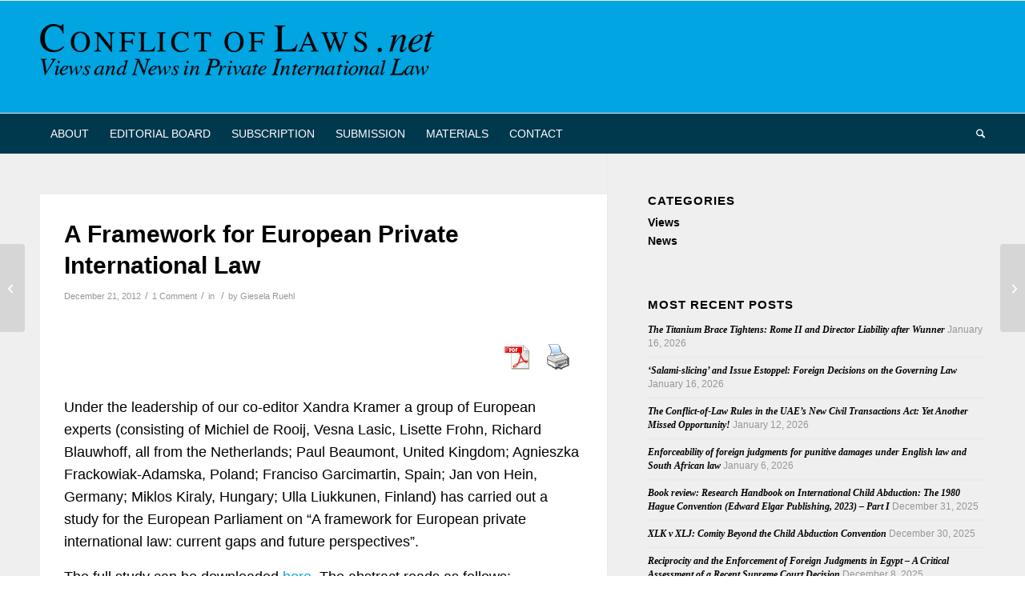

--- FILE ---
content_type: text/html; charset=UTF-8
request_url: https://conflictoflaws.net/2012/gaps-and-perspectives-in-european-private-international-law/
body_size: 68726
content:
<!DOCTYPE html>
<html lang="en-US" class="html_stretched responsive av-preloader-disabled  html_header_top html_logo_left html_bottom_nav_header html_menu_left html_custom html_header_sticky html_header_shrinking html_mobile_menu_tablet html_header_searchicon html_content_align_center html_header_unstick_top_disabled html_header_stretch_disabled html_av-overlay-side html_av-overlay-side-classic html_av-submenu-noclone html_entry_id_12871 av-cookies-no-cookie-consent av-no-preview av-default-lightbox html_text_menu_active av-mobile-menu-switch-default">
<head>
<meta charset="UTF-8" />
<meta name="robots" content="index, follow" />


<!-- mobile setting -->
<meta name="viewport" content="width=device-width, initial-scale=1">

<!-- Scripts/CSS and wp_head hook -->
<title>A Framework for European Private International Law &#8211; Conflict of Laws</title>
<meta name='robots' content='max-image-preview:large' />
<link rel="alternate" type="application/rss+xml" title="Conflict of Laws &raquo; Feed" href="https://conflictoflaws.net/feed/" />
<link rel="alternate" type="application/rss+xml" title="Conflict of Laws &raquo; Comments Feed" href="https://conflictoflaws.net/comments/feed/" />
<link rel="alternate" type="application/rss+xml" title="Conflict of Laws &raquo; A Framework for European Private International Law Comments Feed" href="https://conflictoflaws.net/2012/gaps-and-perspectives-in-european-private-international-law/feed/" />
<link rel="alternate" title="oEmbed (JSON)" type="application/json+oembed" href="https://conflictoflaws.net/wp-json/oembed/1.0/embed?url=https%3A%2F%2Fconflictoflaws.net%2F2012%2Fgaps-and-perspectives-in-european-private-international-law%2F" />
<link rel="alternate" title="oEmbed (XML)" type="text/xml+oembed" href="https://conflictoflaws.net/wp-json/oembed/1.0/embed?url=https%3A%2F%2Fconflictoflaws.net%2F2012%2Fgaps-and-perspectives-in-european-private-international-law%2F&#038;format=xml" />

<!-- NG Social Cards -->
<meta property="og:type" content="article" />
<meta property="og:title" content="A Framework for European Private International Law" />
<meta property="og:description" content="Under the leadership of our co-editor Xandra Kramer a group of European experts (consisting of Michiel de Rooij, Vesna Lasic, Lisette Frohn, Richard Blauwhoff, all from the Netherlands; Paul Beaumont, United Kingdom; Agnieszka Frackowiak-Adamska, Poland; Franciso Garcimartin, Spain; Jan von Hein, Germany; Miklos Kiraly, Hungary; Ulla Liukkunen, Finland) has carried out a study for the European [&hellip;]" />
<meta property="og:image" content="https://conflictoflaws.net/News/2025/12/Logo.jpg" />
<meta name="twitter:card" content="summary_large_image" />
<meta name="twitter:title" content="A Framework for European Private International Law" />
<meta name="twitter:description" content="Under the leadership of our co-editor Xandra Kramer a group of European experts (consisting of Michiel de Rooij, Vesna Lasic, Lisette Frohn, Richard Blauwhoff, all from the Netherlands; Paul Beaumont, United Kingdom; Agnieszka Frackowiak-Adamska, Poland; Franciso Garcimartin, Spain; Jan von Hein, Germany; Miklos Kiraly, Hungary; Ulla Liukkunen, Finland) has carried out a study for the European [&hellip;]" />
<meta name="twitter:image" content="https://conflictoflaws.net/News/2025/12/Logo.jpg" />
<!-- /NG Social Cards -->
<!-- conflictoflaws.net is managing ads with Advanced Ads 2.0.16 – https://wpadvancedads.com/ --><script id="confl-ready">
			window.advanced_ads_ready=function(e,a){a=a||"complete";var d=function(e){return"interactive"===a?"loading"!==e:"complete"===e};d(document.readyState)?e():document.addEventListener("readystatechange",(function(a){d(a.target.readyState)&&e()}),{once:"interactive"===a})},window.advanced_ads_ready_queue=window.advanced_ads_ready_queue||[];		</script>
		<style id='wp-img-auto-sizes-contain-inline-css' type='text/css'>
img:is([sizes=auto i],[sizes^="auto," i]){contain-intrinsic-size:3000px 1500px}
/*# sourceURL=wp-img-auto-sizes-contain-inline-css */
</style>
<link rel='stylesheet' id='avia-grid-css' href='https://conflictoflaws.net/wp-content/themes/enfold/css/grid.min.css?ver=7.1.3' type='text/css' media='all' />
<link rel='stylesheet' id='avia-base-css' href='https://conflictoflaws.net/wp-content/themes/enfold/css/base.min.css?ver=7.1.3' type='text/css' media='all' />
<link rel='stylesheet' id='avia-layout-css' href='https://conflictoflaws.net/wp-content/themes/enfold/css/layout.min.css?ver=7.1.3' type='text/css' media='all' />
<link rel='stylesheet' id='avia-module-blog-css' href='https://conflictoflaws.net/wp-content/themes/enfold/config-templatebuilder/avia-shortcodes/blog/blog.min.css?ver=7.1.3' type='text/css' media='all' />
<link rel='stylesheet' id='avia-module-postslider-css' href='https://conflictoflaws.net/wp-content/themes/enfold/config-templatebuilder/avia-shortcodes/postslider/postslider.min.css?ver=7.1.3' type='text/css' media='all' />
<link rel='stylesheet' id='avia-module-button-css' href='https://conflictoflaws.net/wp-content/themes/enfold/config-templatebuilder/avia-shortcodes/buttons/buttons.min.css?ver=7.1.3' type='text/css' media='all' />
<link rel='stylesheet' id='avia-module-comments-css' href='https://conflictoflaws.net/wp-content/themes/enfold/config-templatebuilder/avia-shortcodes/comments/comments.min.css?ver=7.1.3' type='text/css' media='all' />
<link rel='stylesheet' id='avia-module-slideshow-css' href='https://conflictoflaws.net/wp-content/themes/enfold/config-templatebuilder/avia-shortcodes/slideshow/slideshow.min.css?ver=7.1.3' type='text/css' media='all' />
<link rel='stylesheet' id='avia-module-gallery-css' href='https://conflictoflaws.net/wp-content/themes/enfold/config-templatebuilder/avia-shortcodes/gallery/gallery.min.css?ver=7.1.3' type='text/css' media='all' />
<link rel='stylesheet' id='avia-module-gridrow-css' href='https://conflictoflaws.net/wp-content/themes/enfold/config-templatebuilder/avia-shortcodes/grid_row/grid_row.min.css?ver=7.1.3' type='text/css' media='all' />
<link rel='stylesheet' id='avia-module-icon-css' href='https://conflictoflaws.net/wp-content/themes/enfold/config-templatebuilder/avia-shortcodes/icon/icon.min.css?ver=7.1.3' type='text/css' media='all' />
<link rel='stylesheet' id='avia-module-iconlist-css' href='https://conflictoflaws.net/wp-content/themes/enfold/config-templatebuilder/avia-shortcodes/iconlist/iconlist.min.css?ver=7.1.3' type='text/css' media='all' />
<link rel='stylesheet' id='avia-module-social-css' href='https://conflictoflaws.net/wp-content/themes/enfold/config-templatebuilder/avia-shortcodes/social_share/social_share.min.css?ver=7.1.3' type='text/css' media='all' />
<link rel='stylesheet' id='avia-module-tabs-css' href='https://conflictoflaws.net/wp-content/themes/enfold/config-templatebuilder/avia-shortcodes/tabs/tabs.min.css?ver=7.1.3' type='text/css' media='all' />
<link rel='stylesheet' id='avia-module-video-css' href='https://conflictoflaws.net/wp-content/themes/enfold/config-templatebuilder/avia-shortcodes/video/video.min.css?ver=7.1.3' type='text/css' media='all' />
<style id='wp-emoji-styles-inline-css' type='text/css'>

	img.wp-smiley, img.emoji {
		display: inline !important;
		border: none !important;
		box-shadow: none !important;
		height: 1em !important;
		width: 1em !important;
		margin: 0 0.07em !important;
		vertical-align: -0.1em !important;
		background: none !important;
		padding: 0 !important;
	}
/*# sourceURL=wp-emoji-styles-inline-css */
</style>
<style id='wp-block-library-inline-css' type='text/css'>
:root{--wp-block-synced-color:#7a00df;--wp-block-synced-color--rgb:122,0,223;--wp-bound-block-color:var(--wp-block-synced-color);--wp-editor-canvas-background:#ddd;--wp-admin-theme-color:#007cba;--wp-admin-theme-color--rgb:0,124,186;--wp-admin-theme-color-darker-10:#006ba1;--wp-admin-theme-color-darker-10--rgb:0,107,160.5;--wp-admin-theme-color-darker-20:#005a87;--wp-admin-theme-color-darker-20--rgb:0,90,135;--wp-admin-border-width-focus:2px}@media (min-resolution:192dpi){:root{--wp-admin-border-width-focus:1.5px}}.wp-element-button{cursor:pointer}:root .has-very-light-gray-background-color{background-color:#eee}:root .has-very-dark-gray-background-color{background-color:#313131}:root .has-very-light-gray-color{color:#eee}:root .has-very-dark-gray-color{color:#313131}:root .has-vivid-green-cyan-to-vivid-cyan-blue-gradient-background{background:linear-gradient(135deg,#00d084,#0693e3)}:root .has-purple-crush-gradient-background{background:linear-gradient(135deg,#34e2e4,#4721fb 50%,#ab1dfe)}:root .has-hazy-dawn-gradient-background{background:linear-gradient(135deg,#faaca8,#dad0ec)}:root .has-subdued-olive-gradient-background{background:linear-gradient(135deg,#fafae1,#67a671)}:root .has-atomic-cream-gradient-background{background:linear-gradient(135deg,#fdd79a,#004a59)}:root .has-nightshade-gradient-background{background:linear-gradient(135deg,#330968,#31cdcf)}:root .has-midnight-gradient-background{background:linear-gradient(135deg,#020381,#2874fc)}:root{--wp--preset--font-size--normal:16px;--wp--preset--font-size--huge:42px}.has-regular-font-size{font-size:1em}.has-larger-font-size{font-size:2.625em}.has-normal-font-size{font-size:var(--wp--preset--font-size--normal)}.has-huge-font-size{font-size:var(--wp--preset--font-size--huge)}.has-text-align-center{text-align:center}.has-text-align-left{text-align:left}.has-text-align-right{text-align:right}.has-fit-text{white-space:nowrap!important}#end-resizable-editor-section{display:none}.aligncenter{clear:both}.items-justified-left{justify-content:flex-start}.items-justified-center{justify-content:center}.items-justified-right{justify-content:flex-end}.items-justified-space-between{justify-content:space-between}.screen-reader-text{border:0;clip-path:inset(50%);height:1px;margin:-1px;overflow:hidden;padding:0;position:absolute;width:1px;word-wrap:normal!important}.screen-reader-text:focus{background-color:#ddd;clip-path:none;color:#444;display:block;font-size:1em;height:auto;left:5px;line-height:normal;padding:15px 23px 14px;text-decoration:none;top:5px;width:auto;z-index:100000}html :where(.has-border-color){border-style:solid}html :where([style*=border-top-color]){border-top-style:solid}html :where([style*=border-right-color]){border-right-style:solid}html :where([style*=border-bottom-color]){border-bottom-style:solid}html :where([style*=border-left-color]){border-left-style:solid}html :where([style*=border-width]){border-style:solid}html :where([style*=border-top-width]){border-top-style:solid}html :where([style*=border-right-width]){border-right-style:solid}html :where([style*=border-bottom-width]){border-bottom-style:solid}html :where([style*=border-left-width]){border-left-style:solid}html :where(img[class*=wp-image-]){height:auto;max-width:100%}:where(figure){margin:0 0 1em}html :where(.is-position-sticky){--wp-admin--admin-bar--position-offset:var(--wp-admin--admin-bar--height,0px)}@media screen and (max-width:600px){html :where(.is-position-sticky){--wp-admin--admin-bar--position-offset:0px}}

/*# sourceURL=wp-block-library-inline-css */
</style><style id='global-styles-inline-css' type='text/css'>
:root{--wp--preset--aspect-ratio--square: 1;--wp--preset--aspect-ratio--4-3: 4/3;--wp--preset--aspect-ratio--3-4: 3/4;--wp--preset--aspect-ratio--3-2: 3/2;--wp--preset--aspect-ratio--2-3: 2/3;--wp--preset--aspect-ratio--16-9: 16/9;--wp--preset--aspect-ratio--9-16: 9/16;--wp--preset--color--black: #000000;--wp--preset--color--cyan-bluish-gray: #abb8c3;--wp--preset--color--white: #ffffff;--wp--preset--color--pale-pink: #f78da7;--wp--preset--color--vivid-red: #cf2e2e;--wp--preset--color--luminous-vivid-orange: #ff6900;--wp--preset--color--luminous-vivid-amber: #fcb900;--wp--preset--color--light-green-cyan: #7bdcb5;--wp--preset--color--vivid-green-cyan: #00d084;--wp--preset--color--pale-cyan-blue: #8ed1fc;--wp--preset--color--vivid-cyan-blue: #0693e3;--wp--preset--color--vivid-purple: #9b51e0;--wp--preset--color--metallic-red: #b02b2c;--wp--preset--color--maximum-yellow-red: #edae44;--wp--preset--color--yellow-sun: #eeee22;--wp--preset--color--palm-leaf: #83a846;--wp--preset--color--aero: #7bb0e7;--wp--preset--color--old-lavender: #745f7e;--wp--preset--color--steel-teal: #5f8789;--wp--preset--color--raspberry-pink: #d65799;--wp--preset--color--medium-turquoise: #4ecac2;--wp--preset--gradient--vivid-cyan-blue-to-vivid-purple: linear-gradient(135deg,rgb(6,147,227) 0%,rgb(155,81,224) 100%);--wp--preset--gradient--light-green-cyan-to-vivid-green-cyan: linear-gradient(135deg,rgb(122,220,180) 0%,rgb(0,208,130) 100%);--wp--preset--gradient--luminous-vivid-amber-to-luminous-vivid-orange: linear-gradient(135deg,rgb(252,185,0) 0%,rgb(255,105,0) 100%);--wp--preset--gradient--luminous-vivid-orange-to-vivid-red: linear-gradient(135deg,rgb(255,105,0) 0%,rgb(207,46,46) 100%);--wp--preset--gradient--very-light-gray-to-cyan-bluish-gray: linear-gradient(135deg,rgb(238,238,238) 0%,rgb(169,184,195) 100%);--wp--preset--gradient--cool-to-warm-spectrum: linear-gradient(135deg,rgb(74,234,220) 0%,rgb(151,120,209) 20%,rgb(207,42,186) 40%,rgb(238,44,130) 60%,rgb(251,105,98) 80%,rgb(254,248,76) 100%);--wp--preset--gradient--blush-light-purple: linear-gradient(135deg,rgb(255,206,236) 0%,rgb(152,150,240) 100%);--wp--preset--gradient--blush-bordeaux: linear-gradient(135deg,rgb(254,205,165) 0%,rgb(254,45,45) 50%,rgb(107,0,62) 100%);--wp--preset--gradient--luminous-dusk: linear-gradient(135deg,rgb(255,203,112) 0%,rgb(199,81,192) 50%,rgb(65,88,208) 100%);--wp--preset--gradient--pale-ocean: linear-gradient(135deg,rgb(255,245,203) 0%,rgb(182,227,212) 50%,rgb(51,167,181) 100%);--wp--preset--gradient--electric-grass: linear-gradient(135deg,rgb(202,248,128) 0%,rgb(113,206,126) 100%);--wp--preset--gradient--midnight: linear-gradient(135deg,rgb(2,3,129) 0%,rgb(40,116,252) 100%);--wp--preset--font-size--small: 1rem;--wp--preset--font-size--medium: 1.125rem;--wp--preset--font-size--large: 1.75rem;--wp--preset--font-size--x-large: clamp(1.75rem, 3vw, 2.25rem);--wp--preset--spacing--20: 0.44rem;--wp--preset--spacing--30: 0.67rem;--wp--preset--spacing--40: 1rem;--wp--preset--spacing--50: 1.5rem;--wp--preset--spacing--60: 2.25rem;--wp--preset--spacing--70: 3.38rem;--wp--preset--spacing--80: 5.06rem;--wp--preset--shadow--natural: 6px 6px 9px rgba(0, 0, 0, 0.2);--wp--preset--shadow--deep: 12px 12px 50px rgba(0, 0, 0, 0.4);--wp--preset--shadow--sharp: 6px 6px 0px rgba(0, 0, 0, 0.2);--wp--preset--shadow--outlined: 6px 6px 0px -3px rgb(255, 255, 255), 6px 6px rgb(0, 0, 0);--wp--preset--shadow--crisp: 6px 6px 0px rgb(0, 0, 0);}:root { --wp--style--global--content-size: 800px;--wp--style--global--wide-size: 1130px; }:where(body) { margin: 0; }.wp-site-blocks > .alignleft { float: left; margin-right: 2em; }.wp-site-blocks > .alignright { float: right; margin-left: 2em; }.wp-site-blocks > .aligncenter { justify-content: center; margin-left: auto; margin-right: auto; }:where(.is-layout-flex){gap: 0.5em;}:where(.is-layout-grid){gap: 0.5em;}.is-layout-flow > .alignleft{float: left;margin-inline-start: 0;margin-inline-end: 2em;}.is-layout-flow > .alignright{float: right;margin-inline-start: 2em;margin-inline-end: 0;}.is-layout-flow > .aligncenter{margin-left: auto !important;margin-right: auto !important;}.is-layout-constrained > .alignleft{float: left;margin-inline-start: 0;margin-inline-end: 2em;}.is-layout-constrained > .alignright{float: right;margin-inline-start: 2em;margin-inline-end: 0;}.is-layout-constrained > .aligncenter{margin-left: auto !important;margin-right: auto !important;}.is-layout-constrained > :where(:not(.alignleft):not(.alignright):not(.alignfull)){max-width: var(--wp--style--global--content-size);margin-left: auto !important;margin-right: auto !important;}.is-layout-constrained > .alignwide{max-width: var(--wp--style--global--wide-size);}body .is-layout-flex{display: flex;}.is-layout-flex{flex-wrap: wrap;align-items: center;}.is-layout-flex > :is(*, div){margin: 0;}body .is-layout-grid{display: grid;}.is-layout-grid > :is(*, div){margin: 0;}body{padding-top: 0px;padding-right: 0px;padding-bottom: 0px;padding-left: 0px;}a:where(:not(.wp-element-button)){text-decoration: underline;}:root :where(.wp-element-button, .wp-block-button__link){background-color: #32373c;border-width: 0;color: #fff;font-family: inherit;font-size: inherit;font-style: inherit;font-weight: inherit;letter-spacing: inherit;line-height: inherit;padding-top: calc(0.667em + 2px);padding-right: calc(1.333em + 2px);padding-bottom: calc(0.667em + 2px);padding-left: calc(1.333em + 2px);text-decoration: none;text-transform: inherit;}.has-black-color{color: var(--wp--preset--color--black) !important;}.has-cyan-bluish-gray-color{color: var(--wp--preset--color--cyan-bluish-gray) !important;}.has-white-color{color: var(--wp--preset--color--white) !important;}.has-pale-pink-color{color: var(--wp--preset--color--pale-pink) !important;}.has-vivid-red-color{color: var(--wp--preset--color--vivid-red) !important;}.has-luminous-vivid-orange-color{color: var(--wp--preset--color--luminous-vivid-orange) !important;}.has-luminous-vivid-amber-color{color: var(--wp--preset--color--luminous-vivid-amber) !important;}.has-light-green-cyan-color{color: var(--wp--preset--color--light-green-cyan) !important;}.has-vivid-green-cyan-color{color: var(--wp--preset--color--vivid-green-cyan) !important;}.has-pale-cyan-blue-color{color: var(--wp--preset--color--pale-cyan-blue) !important;}.has-vivid-cyan-blue-color{color: var(--wp--preset--color--vivid-cyan-blue) !important;}.has-vivid-purple-color{color: var(--wp--preset--color--vivid-purple) !important;}.has-metallic-red-color{color: var(--wp--preset--color--metallic-red) !important;}.has-maximum-yellow-red-color{color: var(--wp--preset--color--maximum-yellow-red) !important;}.has-yellow-sun-color{color: var(--wp--preset--color--yellow-sun) !important;}.has-palm-leaf-color{color: var(--wp--preset--color--palm-leaf) !important;}.has-aero-color{color: var(--wp--preset--color--aero) !important;}.has-old-lavender-color{color: var(--wp--preset--color--old-lavender) !important;}.has-steel-teal-color{color: var(--wp--preset--color--steel-teal) !important;}.has-raspberry-pink-color{color: var(--wp--preset--color--raspberry-pink) !important;}.has-medium-turquoise-color{color: var(--wp--preset--color--medium-turquoise) !important;}.has-black-background-color{background-color: var(--wp--preset--color--black) !important;}.has-cyan-bluish-gray-background-color{background-color: var(--wp--preset--color--cyan-bluish-gray) !important;}.has-white-background-color{background-color: var(--wp--preset--color--white) !important;}.has-pale-pink-background-color{background-color: var(--wp--preset--color--pale-pink) !important;}.has-vivid-red-background-color{background-color: var(--wp--preset--color--vivid-red) !important;}.has-luminous-vivid-orange-background-color{background-color: var(--wp--preset--color--luminous-vivid-orange) !important;}.has-luminous-vivid-amber-background-color{background-color: var(--wp--preset--color--luminous-vivid-amber) !important;}.has-light-green-cyan-background-color{background-color: var(--wp--preset--color--light-green-cyan) !important;}.has-vivid-green-cyan-background-color{background-color: var(--wp--preset--color--vivid-green-cyan) !important;}.has-pale-cyan-blue-background-color{background-color: var(--wp--preset--color--pale-cyan-blue) !important;}.has-vivid-cyan-blue-background-color{background-color: var(--wp--preset--color--vivid-cyan-blue) !important;}.has-vivid-purple-background-color{background-color: var(--wp--preset--color--vivid-purple) !important;}.has-metallic-red-background-color{background-color: var(--wp--preset--color--metallic-red) !important;}.has-maximum-yellow-red-background-color{background-color: var(--wp--preset--color--maximum-yellow-red) !important;}.has-yellow-sun-background-color{background-color: var(--wp--preset--color--yellow-sun) !important;}.has-palm-leaf-background-color{background-color: var(--wp--preset--color--palm-leaf) !important;}.has-aero-background-color{background-color: var(--wp--preset--color--aero) !important;}.has-old-lavender-background-color{background-color: var(--wp--preset--color--old-lavender) !important;}.has-steel-teal-background-color{background-color: var(--wp--preset--color--steel-teal) !important;}.has-raspberry-pink-background-color{background-color: var(--wp--preset--color--raspberry-pink) !important;}.has-medium-turquoise-background-color{background-color: var(--wp--preset--color--medium-turquoise) !important;}.has-black-border-color{border-color: var(--wp--preset--color--black) !important;}.has-cyan-bluish-gray-border-color{border-color: var(--wp--preset--color--cyan-bluish-gray) !important;}.has-white-border-color{border-color: var(--wp--preset--color--white) !important;}.has-pale-pink-border-color{border-color: var(--wp--preset--color--pale-pink) !important;}.has-vivid-red-border-color{border-color: var(--wp--preset--color--vivid-red) !important;}.has-luminous-vivid-orange-border-color{border-color: var(--wp--preset--color--luminous-vivid-orange) !important;}.has-luminous-vivid-amber-border-color{border-color: var(--wp--preset--color--luminous-vivid-amber) !important;}.has-light-green-cyan-border-color{border-color: var(--wp--preset--color--light-green-cyan) !important;}.has-vivid-green-cyan-border-color{border-color: var(--wp--preset--color--vivid-green-cyan) !important;}.has-pale-cyan-blue-border-color{border-color: var(--wp--preset--color--pale-cyan-blue) !important;}.has-vivid-cyan-blue-border-color{border-color: var(--wp--preset--color--vivid-cyan-blue) !important;}.has-vivid-purple-border-color{border-color: var(--wp--preset--color--vivid-purple) !important;}.has-metallic-red-border-color{border-color: var(--wp--preset--color--metallic-red) !important;}.has-maximum-yellow-red-border-color{border-color: var(--wp--preset--color--maximum-yellow-red) !important;}.has-yellow-sun-border-color{border-color: var(--wp--preset--color--yellow-sun) !important;}.has-palm-leaf-border-color{border-color: var(--wp--preset--color--palm-leaf) !important;}.has-aero-border-color{border-color: var(--wp--preset--color--aero) !important;}.has-old-lavender-border-color{border-color: var(--wp--preset--color--old-lavender) !important;}.has-steel-teal-border-color{border-color: var(--wp--preset--color--steel-teal) !important;}.has-raspberry-pink-border-color{border-color: var(--wp--preset--color--raspberry-pink) !important;}.has-medium-turquoise-border-color{border-color: var(--wp--preset--color--medium-turquoise) !important;}.has-vivid-cyan-blue-to-vivid-purple-gradient-background{background: var(--wp--preset--gradient--vivid-cyan-blue-to-vivid-purple) !important;}.has-light-green-cyan-to-vivid-green-cyan-gradient-background{background: var(--wp--preset--gradient--light-green-cyan-to-vivid-green-cyan) !important;}.has-luminous-vivid-amber-to-luminous-vivid-orange-gradient-background{background: var(--wp--preset--gradient--luminous-vivid-amber-to-luminous-vivid-orange) !important;}.has-luminous-vivid-orange-to-vivid-red-gradient-background{background: var(--wp--preset--gradient--luminous-vivid-orange-to-vivid-red) !important;}.has-very-light-gray-to-cyan-bluish-gray-gradient-background{background: var(--wp--preset--gradient--very-light-gray-to-cyan-bluish-gray) !important;}.has-cool-to-warm-spectrum-gradient-background{background: var(--wp--preset--gradient--cool-to-warm-spectrum) !important;}.has-blush-light-purple-gradient-background{background: var(--wp--preset--gradient--blush-light-purple) !important;}.has-blush-bordeaux-gradient-background{background: var(--wp--preset--gradient--blush-bordeaux) !important;}.has-luminous-dusk-gradient-background{background: var(--wp--preset--gradient--luminous-dusk) !important;}.has-pale-ocean-gradient-background{background: var(--wp--preset--gradient--pale-ocean) !important;}.has-electric-grass-gradient-background{background: var(--wp--preset--gradient--electric-grass) !important;}.has-midnight-gradient-background{background: var(--wp--preset--gradient--midnight) !important;}.has-small-font-size{font-size: var(--wp--preset--font-size--small) !important;}.has-medium-font-size{font-size: var(--wp--preset--font-size--medium) !important;}.has-large-font-size{font-size: var(--wp--preset--font-size--large) !important;}.has-x-large-font-size{font-size: var(--wp--preset--font-size--x-large) !important;}
/*# sourceURL=global-styles-inline-css */
</style>

<link rel='stylesheet' id='pdfprnt_frontend-css' href='https://conflictoflaws.net/wp-content/plugins/pdf-print/css/frontend.css?ver=2.4.5' type='text/css' media='all' />
<link rel='stylesheet' id='enfold-child-style-css' href='https://conflictoflaws.net/wp-content/themes/enfold-child/style.css?ver=1.0' type='text/css' media='all' />
<link rel='stylesheet' id='avia-scs-css' href='https://conflictoflaws.net/wp-content/themes/enfold/css/shortcodes.min.css?ver=7.1.3' type='text/css' media='all' />
<link rel='stylesheet' id='avia-fold-unfold-css' href='https://conflictoflaws.net/wp-content/themes/enfold/css/avia-snippet-fold-unfold.min.css?ver=7.1.3' type='text/css' media='all' />
<link rel='stylesheet' id='avia-popup-css-css' href='https://conflictoflaws.net/wp-content/themes/enfold/js/aviapopup/magnific-popup.min.css?ver=7.1.3' type='text/css' media='screen' />
<link rel='stylesheet' id='avia-lightbox-css' href='https://conflictoflaws.net/wp-content/themes/enfold/css/avia-snippet-lightbox.min.css?ver=7.1.3' type='text/css' media='screen' />
<link rel='stylesheet' id='avia-widget-css-css' href='https://conflictoflaws.net/wp-content/themes/enfold/css/avia-snippet-widget.min.css?ver=7.1.3' type='text/css' media='screen' />
<link rel='stylesheet' id='avia-dynamic-css' href='https://conflictoflaws.net/News/dynamic_avia/enfold_child.css?ver=696cc35fc94c9' type='text/css' media='all' />
<link rel='stylesheet' id='avia-custom-css' href='https://conflictoflaws.net/wp-content/themes/enfold/css/custom.css?ver=7.1.3' type='text/css' media='all' />
<link rel='stylesheet' id='avia-style-css' href='https://conflictoflaws.net/wp-content/themes/enfold-child/style.css?ver=1.0' type='text/css' media='all' />
<script type="text/javascript" src="https://conflictoflaws.net/wp-includes/js/jquery/jquery.min.js?ver=3.7.1" id="jquery-core-js"></script>
<script type="text/javascript" src="https://conflictoflaws.net/wp-includes/js/jquery/jquery-migrate.min.js?ver=3.4.1" id="jquery-migrate-js"></script>
<script type="text/javascript" src="https://conflictoflaws.net/News/dynamic_avia/avia-head-scripts-df7886ac2fb9574a410d05285be45af0---696cc365b1b4e.js" id="avia-head-scripts-js"></script>
<link rel="https://api.w.org/" href="https://conflictoflaws.net/wp-json/" /><link rel="alternate" title="JSON" type="application/json" href="https://conflictoflaws.net/wp-json/wp/v2/posts/12871" /><link rel="EditURI" type="application/rsd+xml" title="RSD" href="https://conflictoflaws.net/xmlrpc.php?rsd" />
<meta name="generator" content="WordPress 6.9" />
<link rel="canonical" href="https://conflictoflaws.net/2012/gaps-and-perspectives-in-european-private-international-law/" />
<link rel='shortlink' href='https://conflictoflaws.net/?p=12871' />
<link href="https://fonts.googleapis.com/css2?family=Noto+Sans+SC&display=swap" rel="stylesheet">

<!-- Matomo -->
<script type="text/javascript">
  var _paq = window._paq || [];
  /* tracker methods like "setCustomDimension" should be called before "trackPageView" */
  _paq.push(["setDoNotTrack", true]);
  _paq.push(["disableCookies"]);
  _paq.push(['trackPageView']);
  _paq.push(['enableLinkTracking']);
  (function() {
    var u="//conflictoflaws.net/matomo/";
    _paq.push(['setTrackerUrl', u+'matomo.php']);
    _paq.push(['setSiteId', '1']);
    var d=document, g=d.createElement('script'), s=d.getElementsByTagName('script')[0];
    g.type='text/javascript'; g.async=true; g.defer=true; g.src=u+'matomo.js'; s.parentNode.insertBefore(g,s);
  })();
</script>
<!-- End Matomo Code -->


<!--[if lt IE 9]><script src="https://conflictoflaws.net/wp-content/themes/enfold/js/html5shiv.js"></script><![endif]--><link rel="profile" href="https://gmpg.org/xfn/11" />
<link rel="alternate" type="application/rss+xml" title="Conflict of Laws RSS2 Feed" href="https://conflictoflaws.net/feed/" />
<link rel="pingback" href="https://conflictoflaws.net/xmlrpc.php" />

<style type='text/css' media='screen'>
 #top #header_main > .container, #top #header_main > .container .main_menu  .av-main-nav > li > a, #top #header_main #menu-item-shop .cart_dropdown_link{ height:140px; line-height: 140px; }
 .html_top_nav_header .av-logo-container{ height:140px;  }
 .html_header_top.html_header_sticky #top #wrap_all #main{ padding-top:192px; } 
</style>

<!-- To speed up the rendering and to display the site as fast as possible to the user we include some styles and scripts for above the fold content inline -->
<script type="text/javascript">'use strict';var avia_is_mobile=!1;if(/Android|webOS|iPhone|iPad|iPod|BlackBerry|IEMobile|Opera Mini/i.test(navigator.userAgent)&&'ontouchstart' in document.documentElement){avia_is_mobile=!0;document.documentElement.className+=' avia_mobile '}
else{document.documentElement.className+=' avia_desktop '};document.documentElement.className+=' js_active ';(function(){var e=['-webkit-','-moz-','-ms-',''],n='',o=!1,a=!1;for(var t in e){if(e[t]+'transform' in document.documentElement.style){o=!0;n=e[t]+'transform'};if(e[t]+'perspective' in document.documentElement.style){a=!0}};if(o){document.documentElement.className+=' avia_transform '};if(a){document.documentElement.className+=' avia_transform3d '};if(typeof document.getElementsByClassName=='function'&&typeof document.documentElement.getBoundingClientRect=='function'&&avia_is_mobile==!1){if(n&&window.innerHeight>0){setTimeout(function(){var e=0,o={},a=0,t=document.getElementsByClassName('av-parallax'),i=window.pageYOffset||document.documentElement.scrollTop;for(e=0;e<t.length;e++){t[e].style.top='0px';o=t[e].getBoundingClientRect();a=Math.ceil((window.innerHeight+i-o.top)*0.3);t[e].style[n]='translate(0px, '+a+'px)';t[e].style.top='auto';t[e].className+=' enabled-parallax '}},50)}}})();</script><style type="text/css">
		@font-face {font-family: 'entypo-fontello-enfold'; font-weight: normal; font-style: normal; font-display: auto;
		src: url('https://conflictoflaws.net/wp-content/themes/enfold/config-templatebuilder/avia-template-builder/assets/fonts/entypo-fontello-enfold/entypo-fontello-enfold.woff2') format('woff2'),
		url('https://conflictoflaws.net/wp-content/themes/enfold/config-templatebuilder/avia-template-builder/assets/fonts/entypo-fontello-enfold/entypo-fontello-enfold.woff') format('woff'),
		url('https://conflictoflaws.net/wp-content/themes/enfold/config-templatebuilder/avia-template-builder/assets/fonts/entypo-fontello-enfold/entypo-fontello-enfold.ttf') format('truetype'),
		url('https://conflictoflaws.net/wp-content/themes/enfold/config-templatebuilder/avia-template-builder/assets/fonts/entypo-fontello-enfold/entypo-fontello-enfold.svg#entypo-fontello-enfold') format('svg'),
		url('https://conflictoflaws.net/wp-content/themes/enfold/config-templatebuilder/avia-template-builder/assets/fonts/entypo-fontello-enfold/entypo-fontello-enfold.eot'),
		url('https://conflictoflaws.net/wp-content/themes/enfold/config-templatebuilder/avia-template-builder/assets/fonts/entypo-fontello-enfold/entypo-fontello-enfold.eot?#iefix') format('embedded-opentype');
		}

		#top .avia-font-entypo-fontello-enfold, body .avia-font-entypo-fontello-enfold, html body [data-av_iconfont='entypo-fontello-enfold']:before{ font-family: 'entypo-fontello-enfold'; }
		
		@font-face {font-family: 'entypo-fontello'; font-weight: normal; font-style: normal; font-display: auto;
		src: url('https://conflictoflaws.net/wp-content/themes/enfold/config-templatebuilder/avia-template-builder/assets/fonts/entypo-fontello/entypo-fontello.woff2') format('woff2'),
		url('https://conflictoflaws.net/wp-content/themes/enfold/config-templatebuilder/avia-template-builder/assets/fonts/entypo-fontello/entypo-fontello.woff') format('woff'),
		url('https://conflictoflaws.net/wp-content/themes/enfold/config-templatebuilder/avia-template-builder/assets/fonts/entypo-fontello/entypo-fontello.ttf') format('truetype'),
		url('https://conflictoflaws.net/wp-content/themes/enfold/config-templatebuilder/avia-template-builder/assets/fonts/entypo-fontello/entypo-fontello.svg#entypo-fontello') format('svg'),
		url('https://conflictoflaws.net/wp-content/themes/enfold/config-templatebuilder/avia-template-builder/assets/fonts/entypo-fontello/entypo-fontello.eot'),
		url('https://conflictoflaws.net/wp-content/themes/enfold/config-templatebuilder/avia-template-builder/assets/fonts/entypo-fontello/entypo-fontello.eot?#iefix') format('embedded-opentype');
		}

		#top .avia-font-entypo-fontello, body .avia-font-entypo-fontello, html body [data-av_iconfont='entypo-fontello']:before{ font-family: 'entypo-fontello'; }
		</style>

<!--
Debugging Info for Theme support: 

Theme: Enfold
Version: 7.1.3
Installed: enfold
AviaFramework Version: 5.6
AviaBuilder Version: 6.0
aviaElementManager Version: 1.0.1
- - - - - - - - - - -
ChildTheme: Enfold Child
ChildTheme Version: 1.0
ChildTheme Installed: enfold

- - - - - - - - - - -
ML:512-PU:95-PLA:18
WP:6.9
Compress: CSS:load minified only - JS:all theme files
Updates: enabled - unverified Envato token
PLAu:18
-->
</head>

<body id="top" class="wp-singular post-template-default single single-post postid-12871 single-format-standard wp-theme-enfold wp-child-theme-enfold-child stretched rtl_columns av-curtain-numeric georgia-websave georgia  post-type-post avia-responsive-images-support aa-prefix-confl-" itemscope="itemscope" itemtype="https://schema.org/WebPage" >

	<link href="https://fonts.googleapis.com/css2?family=Noto+Sans+SC&display=swap" rel="stylesheet">
	<div id='wrap_all'>

	
<header id='header' class='all_colors header_color light_bg_color  av_header_top av_logo_left av_bottom_nav_header av_menu_left av_custom av_header_sticky av_header_shrinking av_header_stretch_disabled av_mobile_menu_tablet av_header_searchicon av_header_unstick_top_disabled av_header_border_disabled'  role="banner" itemscope="itemscope" itemtype="https://schema.org/WPHeader" >

		<div  id='header_main' class='container_wrap container_wrap_logo'>
	
        <div class='container av-logo-container'><div class='inner-container'><div id="headerlogo"><span class='logo avia-standard-logo'><a href='https://conflictoflaws.net/' class='' aria-label='CoL_Banner' title='CoL_Banner'><img src="https://conflictoflaws.net/News/2020/08/CoL_Banner-1.png" srcset="https://conflictoflaws.net/News/2020/08/CoL_Banner-1.png 500w, https://conflictoflaws.net/News/2020/08/CoL_Banner-1-300x83.png 300w, https://conflictoflaws.net/News/2020/08/CoL_Banner-1-495x139.png 495w" sizes="(max-width: 500px) 100vw, 500px" height="100" width="300" alt='Conflict of Laws' title='CoL_Banner' /></a></span></div><div id="headerbanner"></div></div></div><div id='header_main_alternate' class='container_wrap'><div class='container'><nav class='main_menu' data-selectname='Select a page'  role="navigation" itemscope="itemscope" itemtype="https://schema.org/SiteNavigationElement" ><div class="avia-menu av-main-nav-wrap"><ul id="avia-menu" class="menu av-main-nav"><li role="menuitem" id="menu-item-31770" class="menu-item menu-item-type-post_type menu-item-object-page menu-item-top-level menu-item-top-level-1"><a href="https://conflictoflaws.net/about/" itemprop="url" tabindex="0"><span class="avia-bullet"></span><span class="avia-menu-text">About</span><span class="avia-menu-fx"><span class="avia-arrow-wrap"><span class="avia-arrow"></span></span></span></a></li>
<li role="menuitem" id="menu-item-31774" class="menu-item menu-item-type-post_type menu-item-object-page menu-item-top-level menu-item-top-level-2"><a href="https://conflictoflaws.net/editorial-board/" itemprop="url" tabindex="0"><span class="avia-bullet"></span><span class="avia-menu-text">Editorial board</span><span class="avia-menu-fx"><span class="avia-arrow-wrap"><span class="avia-arrow"></span></span></span></a></li>
<li role="menuitem" id="menu-item-31776" class="menu-item menu-item-type-post_type menu-item-object-page menu-item-top-level menu-item-top-level-3"><a href="https://conflictoflaws.net/subscription/" itemprop="url" tabindex="0"><span class="avia-bullet"></span><span class="avia-menu-text">Subscription</span><span class="avia-menu-fx"><span class="avia-arrow-wrap"><span class="avia-arrow"></span></span></span></a></li>
<li role="menuitem" id="menu-item-31775" class="menu-item menu-item-type-post_type menu-item-object-page menu-item-top-level menu-item-top-level-4"><a href="https://conflictoflaws.net/submission/" itemprop="url" tabindex="0"><span class="avia-bullet"></span><span class="avia-menu-text">Submission</span><span class="avia-menu-fx"><span class="avia-arrow-wrap"><span class="avia-arrow"></span></span></span></a></li>
<li role="menuitem" id="menu-item-41033" class="menu-item menu-item-type-post_type menu-item-object-page menu-item-top-level menu-item-top-level-5"><a href="https://conflictoflaws.net/repository/" itemprop="url" tabindex="0"><span class="avia-bullet"></span><span class="avia-menu-text">Materials</span><span class="avia-menu-fx"><span class="avia-arrow-wrap"><span class="avia-arrow"></span></span></span></a></li>
<li role="menuitem" id="menu-item-31771" class="menu-item menu-item-type-post_type menu-item-object-page menu-item-top-level menu-item-top-level-6"><a href="https://conflictoflaws.net/contact/" itemprop="url" tabindex="0"><span class="avia-bullet"></span><span class="avia-menu-text">Contact</span><span class="avia-menu-fx"><span class="avia-arrow-wrap"><span class="avia-arrow"></span></span></span></a></li>
<li id="menu-item-search" class="noMobile menu-item menu-item-search-dropdown menu-item-avia-special" role="menuitem"><a class="avia-svg-icon avia-font-svg_entypo-fontello" aria-label="Search" href="?s=" rel="nofollow" title="Click to open the search input field" data-avia-search-tooltip="
&lt;search&gt;
	&lt;form role=&quot;search&quot; action=&quot;https://conflictoflaws.net/&quot; id=&quot;searchform&quot; method=&quot;get&quot; class=&quot;&quot;&gt;
		&lt;div&gt;
&lt;span class=&#039;av_searchform_search avia-svg-icon avia-font-svg_entypo-fontello&#039; data-av_svg_icon=&#039;search&#039; data-av_iconset=&#039;svg_entypo-fontello&#039;&gt;&lt;svg version=&quot;1.1&quot; xmlns=&quot;http://www.w3.org/2000/svg&quot; width=&quot;25&quot; height=&quot;32&quot; viewBox=&quot;0 0 25 32&quot; preserveAspectRatio=&quot;xMidYMid meet&quot; aria-labelledby=&#039;av-svg-title-1&#039; aria-describedby=&#039;av-svg-desc-1&#039; role=&quot;graphics-symbol&quot; aria-hidden=&quot;true&quot;&gt;
&lt;title id=&#039;av-svg-title-1&#039;&gt;Search&lt;/title&gt;
&lt;desc id=&#039;av-svg-desc-1&#039;&gt;Search&lt;/desc&gt;
&lt;path d=&quot;M24.704 24.704q0.96 1.088 0.192 1.984l-1.472 1.472q-1.152 1.024-2.176 0l-6.080-6.080q-2.368 1.344-4.992 1.344-4.096 0-7.136-3.040t-3.040-7.136 2.88-7.008 6.976-2.912 7.168 3.040 3.072 7.136q0 2.816-1.472 5.184zM3.008 13.248q0 2.816 2.176 4.992t4.992 2.176 4.832-2.016 2.016-4.896q0-2.816-2.176-4.96t-4.992-2.144-4.832 2.016-2.016 4.832z&quot;&gt;&lt;/path&gt;
&lt;/svg&gt;&lt;/span&gt;			&lt;input type=&quot;submit&quot; value=&quot;&quot; id=&quot;searchsubmit&quot; class=&quot;button&quot; title=&quot;Enter at least 3 characters to show search results in a dropdown or click to route to search result page to show all results&quot; /&gt;
			&lt;input type=&quot;search&quot; id=&quot;s&quot; name=&quot;s&quot; value=&quot;&quot; aria-label=&#039;Search&#039; placeholder=&#039;Search&#039; required /&gt;
		&lt;/div&gt;
	&lt;/form&gt;
&lt;/search&gt;
" data-av_svg_icon='search' data-av_iconset='svg_entypo-fontello'><svg version="1.1" xmlns="http://www.w3.org/2000/svg" width="25" height="32" viewBox="0 0 25 32" preserveAspectRatio="xMidYMid meet" aria-labelledby='av-svg-title-2' aria-describedby='av-svg-desc-2' role="graphics-symbol" aria-hidden="true">
<title id='av-svg-title-2'>Click to open the search input field</title>
<desc id='av-svg-desc-2'>Click to open the search input field</desc>
<path d="M24.704 24.704q0.96 1.088 0.192 1.984l-1.472 1.472q-1.152 1.024-2.176 0l-6.080-6.080q-2.368 1.344-4.992 1.344-4.096 0-7.136-3.040t-3.040-7.136 2.88-7.008 6.976-2.912 7.168 3.040 3.072 7.136q0 2.816-1.472 5.184zM3.008 13.248q0 2.816 2.176 4.992t4.992 2.176 4.832-2.016 2.016-4.896q0-2.816-2.176-4.96t-4.992-2.144-4.832 2.016-2.016 4.832z"></path>
</svg><span class="avia_hidden_link_text">Search</span></a></li><li class="av-burger-menu-main menu-item-avia-special " role="menuitem">
	        			<a href="#" aria-label="Menu" aria-hidden="false">
							<span class="av-hamburger av-hamburger--spin av-js-hamburger">
								<span class="av-hamburger-box">
						          <span class="av-hamburger-inner"></span>
						          <strong>Menu</strong>
								</span>
							</span>
							<span class="avia_hidden_link_text">Menu</span>
						</a>
	        		   </li></ul></div></nav></div> </div> 
		<!-- end container_wrap-->
		</div>
		<div class='header_bg'></div>

<!-- end header -->
</header>

	<div id='main' class='all_colors' data-scroll-offset='140'>

	
		<div class='container_wrap container_wrap_first main_color sidebar_right'>

			<div class='container template-blog template-single-blog '>

				<main class='content units av-content-small alpha  av-main-single'  role="main" itemscope="itemscope" itemtype="https://schema.org/Blog" >

					<article class="post-entry post-entry-type-standard post-entry-12871 post-loop-1 post-parity-odd post-entry-last single-big  post-12871 post type-post status-publish format-standard hentry"  itemscope="itemscope" itemtype="https://schema.org/BlogPosting" itemprop="blogPost" ><div class="blog-meta"></div><div class='entry-content-wrapper clearfix standard-content'><header class="entry-content-header" aria-label="Post: A Framework for European Private International Law"><h1 class='post-title entry-title '  itemprop="headline" >A Framework for European Private International Law<span class="post-format-icon minor-meta"></span></h1><span class="post-meta-infos"><time class="date-container minor-meta updated"  itemprop="datePublished" datetime="2012-12-21T12:01:09+00:00" >December 21, 2012</time><span class="text-sep">/</span><span class="comment-container minor-meta"><a href="https://conflictoflaws.net/2012/gaps-and-perspectives-in-european-private-international-law/#comments" class="comments-link" >1 Comment</a></span><span class="text-sep">/</span><span class="blog-categories minor-meta">in </span><span class="text-sep">/</span><span class="blog-author minor-meta">by <span class="entry-author-link"  itemprop="author" ><span class="author"><span class="fn"><a href="https://conflictoflaws.net/author/gieselaruehl/" title="Posts by Giesela Ruehl" rel="author">Giesela Ruehl</a></span></span></span></span></span></header><div class="entry-content"  itemprop="text" ><div class="pdfprnt-buttons pdfprnt-buttons-post pdfprnt-top-right"><a href="https://conflictoflaws.net/2012/gaps-and-perspectives-in-european-private-international-law/?print=pdf" class="pdfprnt-button pdfprnt-button-pdf" target="_blank"><img decoding="async" src="https://conflictoflaws.net/wp-content/plugins/pdf-print/images/pdf.png" alt="image_pdf" title="View PDF" /></a><a href="https://conflictoflaws.net/2012/gaps-and-perspectives-in-european-private-international-law/?print=print" class="pdfprnt-button pdfprnt-button-print" target="_blank"><img decoding="async" src="https://conflictoflaws.net/wp-content/plugins/pdf-print/images/print.png" alt="image_print" title="Print Content" /></a></div><p>Under the leadership of our co-editor Xandra Kramer a group of European experts (consisting of Michiel de Rooij, Vesna Lasic, Lisette Frohn, Richard Blauwhoff, all from the Netherlands; Paul Beaumont, United Kingdom; Agnieszka Frackowiak-Adamska, Poland; Franciso Garcimartin, Spain; Jan von Hein, Germany; Miklos Kiraly, Hungary; Ulla Liukkunen, Finland) has carried out a study for the European Parliament on &#8220;A framework for European private international law: current gaps and future perspectives&#8221;.</p>
<p>The full study can be downloaded <a <a href="http://www.europarl.europa.eu/committees/en/studiesdownload.html?languageDocument=EN&amp;file=79510"  target="_blank">here</a>. The abstract reads as follows:</p>
<blockquote><p>This report identifies the gaps that exist in the current European framework of private international law and suggests a road map towards a more comprehensive codification of EU private international law. For the time being, legislative efforts should be directed at creating separate instruments for well-defined problems of private international law. The fruits of these efforts could in the long-term be combined in a code of EU private international law.</p></blockquote>
<p>A short briefing note, authored by Xandra Kramer, is available <a <a href="http://www.europarl.europa.eu/document/activities/cont/201212/20121219ATT58298/20121219ATT58298EN.pdf"  target="_blank">here</a>.</p>
</div><footer class="entry-footer"><div class='av-social-sharing-box av-social-sharing-box-default av-social-sharing-box-fullwidth'><div class="av-share-box"><h5 class='av-share-link-description av-no-toc '>Share this entry</h5><ul class="av-share-box-list noLightbox"><li class='av-share-link av-social-link-facebook avia_social_iconfont' ><a target="_blank" aria-label="Share on Facebook" href='https://www.facebook.com/sharer.php?u=https://conflictoflaws.net/2012/gaps-and-perspectives-in-european-private-international-law/&#038;t=A%20Framework%20for%20European%20Private%20International%20Law' data-av_icon='' data-av_iconfont='entypo-fontello'  title='' data-avia-related-tooltip='Share on Facebook'><span class='avia_hidden_link_text'>Share on Facebook</span></a></li><li class='av-share-link av-social-link-twitter avia_social_iconfont' ><a target="_blank" aria-label="Share on X" href='https://twitter.com/share?text=A%20Framework%20for%20European%20Private%20International%20Law&#038;url=https://conflictoflaws.net/?p=12871' data-av_icon='' data-av_iconfont='entypo-fontello'  title='' data-avia-related-tooltip='Share on X'><span class='avia_hidden_link_text'>Share on X</span></a></li><li class='av-share-link av-social-link-whatsapp avia_social_iconfont' ><a target="_blank" aria-label="Share on WhatsApp" href='https://api.whatsapp.com/send?text=https://conflictoflaws.net/2012/gaps-and-perspectives-in-european-private-international-law/' data-av_icon='' data-av_iconfont='entypo-fontello'  title='' data-avia-related-tooltip='Share on WhatsApp'><span class='avia_hidden_link_text'>Share on WhatsApp</span></a></li><li class='av-share-link av-social-link-pinterest avia_social_iconfont' ><a target="_blank" aria-label="Share on Pinterest" href='https://pinterest.com/pin/create/button/?url=https%3A%2F%2Fconflictoflaws.net%2F2012%2Fgaps-and-perspectives-in-european-private-international-law%2F&#038;description=A%20Framework%20for%20European%20Private%20International%20Law&#038;media=' data-av_icon='' data-av_iconfont='entypo-fontello'  title='' data-avia-related-tooltip='Share on Pinterest'><span class='avia_hidden_link_text'>Share on Pinterest</span></a></li><li class='av-share-link av-social-link-linkedin avia_social_iconfont' ><a target="_blank" aria-label="Share on LinkedIn" href='https://linkedin.com/shareArticle?mini=true&#038;title=A%20Framework%20for%20European%20Private%20International%20Law&#038;url=https://conflictoflaws.net/2012/gaps-and-perspectives-in-european-private-international-law/' data-av_icon='' data-av_iconfont='entypo-fontello'  title='' data-avia-related-tooltip='Share on LinkedIn'><span class='avia_hidden_link_text'>Share on LinkedIn</span></a></li><li class='av-share-link av-social-link-tumblr avia_social_iconfont' ><a target="_blank" aria-label="Share on Tumblr" href='https://www.tumblr.com/share/link?url=https%3A%2F%2Fconflictoflaws.net%2F2012%2Fgaps-and-perspectives-in-european-private-international-law%2F&#038;name=A%20Framework%20for%20European%20Private%20International%20Law&#038;description=Under%20the%20leadership%20of%20our%20co-editor%20Xandra%20Kramer%20a%20group%20of%20European%20experts%20%28consisting%20of%20Michiel%20de%20Rooij%2C%20Vesna%20Lasic%2C%20Lisette%20Frohn%2C%20Richard%20Blauwhoff%2C%20all%20from%20the%20Netherlands%3B%20Paul%20Beaumont%2C%20United%20Kingdom%3B%20Agnieszka%20Frackowiak-Adamska%2C%20Poland%3B%20Franciso%20Garcimartin%2C%20Spain%3B%20Jan%20von%20Hein%2C%20Germany%3B%20Miklos%20Kiraly%2C%20Hungary%3B%20Ulla%20Liukkunen%2C%20Finland%29%C2%A0has%20carried%20out%20a%20study%20for%20the%20European%20%5B%E2%80%A6%5D' data-av_icon='' data-av_iconfont='entypo-fontello'  title='' data-avia-related-tooltip='Share on Tumblr'><span class='avia_hidden_link_text'>Share on Tumblr</span></a></li><li class='av-share-link av-social-link-vk avia_social_iconfont' ><a target="_blank" aria-label="Share on Vk" href='https://vk.com/share.php?url=https://conflictoflaws.net/2012/gaps-and-perspectives-in-european-private-international-law/' data-av_icon='' data-av_iconfont='entypo-fontello'  title='' data-avia-related-tooltip='Share on Vk'><span class='avia_hidden_link_text'>Share on Vk</span></a></li><li class='av-share-link av-social-link-reddit avia_social_iconfont' ><a target="_blank" aria-label="Share on Reddit" href='https://reddit.com/submit?url=https://conflictoflaws.net/2012/gaps-and-perspectives-in-european-private-international-law/&#038;title=A%20Framework%20for%20European%20Private%20International%20Law' data-av_icon='' data-av_iconfont='entypo-fontello'  title='' data-avia-related-tooltip='Share on Reddit'><span class='avia_hidden_link_text'>Share on Reddit</span></a></li><li class='av-share-link av-social-link-mail avia_social_iconfont' ><a  aria-label="Share by Mail" href='mailto:?subject=A%20Framework%20for%20European%20Private%20International%20Law&#038;body=https://conflictoflaws.net/2012/gaps-and-perspectives-in-european-private-international-law/' data-av_icon='' data-av_iconfont='entypo-fontello'  title='' data-avia-related-tooltip='Share by Mail'><span class='avia_hidden_link_text'>Share by Mail</span></a></li></ul></div></div></footer><div class='post_delimiter'></div></div><div class="post_author_timeline"></div><span class='hidden'>
				<span class='av-structured-data'  itemprop="image" itemscope="itemscope" itemtype="https://schema.org/ImageObject" >
						<span itemprop='url'>https://conflictoflaws.net/News/2020/08/CoL_Banner-1.png</span>
						<span itemprop='height'>0</span>
						<span itemprop='width'>0</span>
				</span>
				<span class='av-structured-data'  itemprop="publisher" itemtype="https://schema.org/Organization" itemscope="itemscope" >
						<span itemprop='name'>Giesela Ruehl</span>
						<span itemprop='logo' itemscope itemtype='https://schema.org/ImageObject'>
							<span itemprop='url'>https://conflictoflaws.net/News/2020/08/CoL_Banner-1.png</span>
						</span>
				</span><span class='av-structured-data'  itemprop="author" itemscope="itemscope" itemtype="https://schema.org/Person" ><span itemprop='name'>Giesela Ruehl</span></span><span class='av-structured-data'  itemprop="datePublished" datetime="2012-12-21T12:01:09+00:00" >2012-12-21 12:01:09</span><span class='av-structured-data'  itemprop="dateModified" itemtype="https://schema.org/dateModified" >2012-12-21 19:52:56</span><span class='av-structured-data'  itemprop="mainEntityOfPage" itemtype="https://schema.org/mainEntityOfPage" ><span itemprop='name'>A Framework for European Private International Law</span></span></span></article><div class='single-big'></div>


<div class='comment-entry post-entry'>

			<div class='comment_meta_container'>

				<div class='side-container-comment'>

	        		<div class='side-container-comment-inner'>
	        			
	        			<span class='comment-count'>1</span>
   						<span class='comment-text'>reply</span>
   						<span class='center-border center-border-left'></span>
   						<span class='center-border center-border-right'></span>

					</div>
				</div>
			</div>

			<div class='comment_container'>

				<ol class="commentlist" id="comments">
				    <li class="comment even thread-even depth-1" id="li-comment-453426">

        <div id="comment-453426">
        <article>
            <div class="gravatar">
                            </div>

            <!-- display the comment -->
            <div class='comment_content'>
                <header class="comment-header" aria-label="Comment Info" >
                    <cite class="author_name heading"><a rel="nofollow" href="http://www.andreasmoser.wordpress.com" ><cite class="comment_author_name">Andreas Moser</cite></a></cite> <span class="says">says:</span>                    
                    <!-- display the comment metadata like time and date-->
                        <div class="comment-meta commentmetadata">
                            <a href="https://conflictoflaws.net/2012/gaps-and-perspectives-in-european-private-international-law/#comment-453426">
                                <time  >
                                    December 21, 2012 at 12:04 pm                                </time>
                            </a>
                        </div>
                </header>

                <!-- display the comment text -->
                <div class='comment_text entry-content-wrapper clearfix' >
                <p>If you are looking for gaps, use Apple Maps. 🙂</p>
                                                </div>
            </div>

        </article>
    </div>
</li><!-- #comment-## -->
				</ol>
						</div> <!-- end grid div-->
<h3 class='commentsclosed '>Comments are closed.</h3>
</div>

				<!--end content-->
				</main>

				<aside class='sidebar sidebar_right   alpha units' aria-label="Sidebar"  role="complementary" itemscope="itemscope" itemtype="https://schema.org/WPSideBar" ><div class="inner_sidebar extralight-border"><section id="categories-2" class="widget clearfix widget_categories"><h3 class="widgettitle">Categories</h3>
			<ul>
					<li class="cat-item cat-item-256"><a href="https://conflictoflaws.net/category/views/">Views</a>
</li>
	<li class="cat-item cat-item-255"><a href="https://conflictoflaws.net/category/news/">News</a>
</li>
			</ul>

			<span class="seperator extralight-border"></span></section>
		<section id="recent-posts-3" class="widget clearfix widget_recent_entries">
		<h3 class="widgettitle">Most Recent Posts</h3>
		<ul>
											<li>
					<a href="https://conflictoflaws.net/2026/the-titanium-brace-tightens-rome-ii-and-director-liability-after-wunner/">The Titanium Brace Tightens: Rome II and Director Liability after Wunner</a>
											<span class="post-date">January 16, 2026</span>
									</li>
											<li>
					<a href="https://conflictoflaws.net/2026/salami-slicing-and-issue-estoppel-foreign-decisions-on-the-governing-law/">‘Salami-slicing’ and Issue Estoppel: Foreign Decisions on the Governing Law</a>
											<span class="post-date">January 16, 2026</span>
									</li>
											<li>
					<a href="https://conflictoflaws.net/2026/the-conflict-of-law-rules-in-the-uaes-new-civil-transactions-act-yet-another-missed-opportunity/">The Conflict-of-Law Rules in the UAE’s New Civil Transactions Act: Yet Another Missed Opportunity!</a>
											<span class="post-date">January 12, 2026</span>
									</li>
											<li>
					<a href="https://conflictoflaws.net/2026/enforceability-of-foreign-judgments-for-punitive-damages-under-english-law-and-south-african-law/">Enforceability of foreign judgments for punitive damages under English law and South African law</a>
											<span class="post-date">January 6, 2026</span>
									</li>
											<li>
					<a href="https://conflictoflaws.net/2025/book-review-research-handbook-on-international-child-abduction-the-1980-hague-convention-edward-elgar-publishing-2023-part-i/">Book review: Research Handbook on International Child Abduction: The 1980 Hague Convention (Edward Elgar Publishing, 2023) &#8211; Part I</a>
											<span class="post-date">December 31, 2025</span>
									</li>
											<li>
					<a href="https://conflictoflaws.net/2025/xlk-v-xlj-comity-beyond-the-child-abduction-convention-copy/">XLK v XLJ: Comity Beyond the Child Abduction Convention</a>
											<span class="post-date">December 30, 2025</span>
									</li>
											<li>
					<a href="https://conflictoflaws.net/2025/reciprocity-and-the-enforcement-of-foreign-judgments-in-egypt-a-critical-assessment-of-a-recent-supreme-court-decision/">Reciprocity and the Enforcement of Foreign Judgments in Egypt – A Critical Assessment of a Recent Supreme Court Decision</a>
											<span class="post-date">December 8, 2025</span>
									</li>
											<li>
					<a href="https://conflictoflaws.net/2025/the-wto-trips-agreement-and-conflict-of-laws-rules-in-intellectual-property-cases/">The WTO TRIPS Agreement and Conflict-of-Laws Rules in Intellectual Property Cases</a>
											<span class="post-date">December 5, 2025</span>
									</li>
											<li>
					<a href="https://conflictoflaws.net/2025/kairos-shipping-ii-llc-appellant-v-songa-product-and-chemical-tankers-iii-as-respondent-the-interpretation-of-natural-language-on-charter-contracts/">Kairos Shipping II LLC (appellant) v Songa Product and Chemical Tankers III AS (respondent), The interpretation of natural language on charter contracts</a>
											<span class="post-date">November 23, 2025</span>
									</li>
											<li>
					<a href="https://conflictoflaws.net/2025/digital-governance-regimes-theory-and-private-international-law-a-tech-diplomacy-perspective/">Digital Governance, Regimes Theory and Private International Law. A tech diplomacy perspective</a>
											<span class="post-date">November 17, 2025</span>
									</li>
											<li>
					<a href="https://conflictoflaws.net/2025/tatlici-v-tatlici-on-appeal-defendant-wins-as-public-policy-confronts-the-financialization-of-cross-border-defamation-award/">Tatlici v. Tatlici on Appeal:  Defendant Wins as Public Policy Confronts the Financialization of Cross-Border Defamation Award</a>
											<span class="post-date">November 16, 2025</span>
									</li>
											<li>
					<a href="https://conflictoflaws.net/2025/paramount-clause-in-a-bill-of-lading-as-choice-of-law-under-rome-i-the-supreme-court-of-the-netherlands-in-airgas-usa-v-universal-africa-lines/">‘Paramount clause’ in a bill of lading as choice of law under Rome I &#8211; the Supreme Court of the Netherlands in Airgas USA v Universal Africa Lines</a>
											<span class="post-date">November 10, 2025</span>
									</li>
											<li>
					<a href="https://conflictoflaws.net/2025/without-regard-to-principles-of-conflict-of-laws/">&#8220;Without Regard to Principles of Conflict of Laws&#8221;</a>
											<span class="post-date">November 5, 2025</span>
									</li>
											<li>
					<a href="https://conflictoflaws.net/2025/court-to-court-referrals-and-reciprocity-between-chinese-and-singapore-courts/">Court-to-court referrals and reciprocity between Chinese and Singapore courts</a>
											<span class="post-date">November 4, 2025</span>
									</li>
											<li>
					<a href="https://conflictoflaws.net/2025/cjeu-case-c-540-24-cabris-investment-jurisdiction-clause-in-favour-of-eu-court-is-subject-to-art-25-brussels-ia-even-if-both-parties-are-domiciled-in-the-same-third-state/">CJEU, Case C-540/24, Cabris Investment: Jurisdiction Clause in Favour of EU Court is Subject to Art. 25 Brussels Ia even if both Parties are Domiciled in the Same Third State</a>
											<span class="post-date">October 13, 2025</span>
									</li>
					</ul>

		<span class="seperator extralight-border"></span></section></div></aside>
			</div><!--end container-->

		</div><!-- close default .container_wrap element -->

		<!-- end main -->
		</div>

		<a class='avia-post-nav avia-post-prev without-image' href='https://conflictoflaws.net/2012/issue-2012-3-nederlands-internationaal-privaatrecht/' title='Link to: Issue 2012.3 Nederlands Internationaal Privaatrecht' aria-label='Issue 2012.3 Nederlands Internationaal Privaatrecht'><span class="label iconfont avia-svg-icon avia-font-svg_entypo-fontello" data-av_svg_icon='left-open-mini' data-av_iconset='svg_entypo-fontello'><svg version="1.1" xmlns="http://www.w3.org/2000/svg" width="8" height="32" viewBox="0 0 8 32" preserveAspectRatio="xMidYMid meet" aria-labelledby='av-svg-title-5' aria-describedby='av-svg-desc-5' role="graphics-symbol" aria-hidden="true">
<title id='av-svg-title-5'>Link to: Issue 2012.3 Nederlands Internationaal Privaatrecht</title>
<desc id='av-svg-desc-5'>Link to: Issue 2012.3 Nederlands Internationaal Privaatrecht</desc>
<path d="M8.064 21.44q0.832 0.832 0 1.536-0.832 0.832-1.536 0l-6.144-6.208q-0.768-0.768 0-1.6l6.144-6.208q0.704-0.832 1.536 0 0.832 0.704 0 1.536l-4.992 5.504z"></path>
</svg></span><span class="entry-info-wrap"><span class="entry-info"><span class='entry-title'>Issue 2012.3 Nederlands Internationaal Privaatrecht</span></span></span></a><a class='avia-post-nav avia-post-next without-image' href='https://conflictoflaws.net/2012/new-article-on-monism-and-dualism-in-international-commercial-arbitration/' title='Link to: New Article on Monism and Dualism in International Commercial Arbitration' aria-label='New Article on Monism and Dualism in International Commercial Arbitration'><span class="label iconfont avia-svg-icon avia-font-svg_entypo-fontello" data-av_svg_icon='right-open-mini' data-av_iconset='svg_entypo-fontello'><svg version="1.1" xmlns="http://www.w3.org/2000/svg" width="8" height="32" viewBox="0 0 8 32" preserveAspectRatio="xMidYMid meet" aria-labelledby='av-svg-title-6' aria-describedby='av-svg-desc-6' role="graphics-symbol" aria-hidden="true">
<title id='av-svg-title-6'>Link to: New Article on Monism and Dualism in International Commercial Arbitration</title>
<desc id='av-svg-desc-6'>Link to: New Article on Monism and Dualism in International Commercial Arbitration</desc>
<path d="M0.416 21.44l5.056-5.44-5.056-5.504q-0.832-0.832 0-1.536 0.832-0.832 1.536 0l6.144 6.208q0.768 0.832 0 1.6l-6.144 6.208q-0.704 0.832-1.536 0-0.832-0.704 0-1.536z"></path>
</svg></span><span class="entry-info-wrap"><span class="entry-info"><span class='entry-title'>New Article on Monism and Dualism in International Commercial Arbitration</span></span></span></a><!-- end wrap_all --></div>
<a href='#top' title='Scroll to top' id='scroll-top-link' class='avia-svg-icon avia-font-svg_entypo-fontello' data-av_svg_icon='up-open' data-av_iconset='svg_entypo-fontello' tabindex='-1' aria-hidden='true'>
	<svg version="1.1" xmlns="http://www.w3.org/2000/svg" width="19" height="32" viewBox="0 0 19 32" preserveAspectRatio="xMidYMid meet" aria-labelledby='av-svg-title-7' aria-describedby='av-svg-desc-7' role="graphics-symbol" aria-hidden="true">
<title id='av-svg-title-7'>Scroll to top</title>
<desc id='av-svg-desc-7'>Scroll to top</desc>
<path d="M18.048 18.24q0.512 0.512 0.512 1.312t-0.512 1.312q-1.216 1.216-2.496 0l-6.272-6.016-6.272 6.016q-1.28 1.216-2.496 0-0.512-0.512-0.512-1.312t0.512-1.312l7.488-7.168q0.512-0.512 1.28-0.512t1.28 0.512z"></path>
</svg>	<span class="avia_hidden_link_text">Scroll to top</span>
</a>

<div id="fb-root"></div>

<script type="speculationrules">
{"prefetch":[{"source":"document","where":{"and":[{"href_matches":"/*"},{"not":{"href_matches":["/wp-*.php","/wp-admin/*","/News/*","/wp-content/*","/wp-content/plugins/*","/wp-content/themes/enfold-child/*","/wp-content/themes/enfold/*","/*\\?(.+)"]}},{"not":{"selector_matches":"a[rel~=\"nofollow\"]"}},{"not":{"selector_matches":".no-prefetch, .no-prefetch a"}}]},"eagerness":"conservative"}]}
</script>
<link href="https://fonts.googleapis.com/css2?family=Noto+Sans+SC&display=swap" rel="stylesheet">
 <script type='text/javascript'>
 /* <![CDATA[ */  
var avia_framework_globals = avia_framework_globals || {};
    avia_framework_globals.frameworkUrl = 'https://conflictoflaws.net/wp-content/themes/enfold/framework/';
    avia_framework_globals.installedAt = 'https://conflictoflaws.net/wp-content/themes/enfold/';
    avia_framework_globals.ajaxurl = 'https://conflictoflaws.net/wp-admin/admin-ajax.php';
/* ]]> */ 
</script>
 
 <script type="text/javascript" src="https://conflictoflaws.net/wp-content/plugins/advanced-ads/admin/assets/js/advertisement.js?ver=2.0.16" id="advanced-ads-find-adblocker-js"></script>
<script type="text/javascript" src="https://conflictoflaws.net/News/dynamic_avia/avia-footer-scripts-cc51f7488ae557122a829c27211f029b---696cc36660766.js" id="avia-footer-scripts-js"></script>
<script id="wp-emoji-settings" type="application/json">
{"baseUrl":"https://s.w.org/images/core/emoji/17.0.2/72x72/","ext":".png","svgUrl":"https://s.w.org/images/core/emoji/17.0.2/svg/","svgExt":".svg","source":{"concatemoji":"https://conflictoflaws.net/wp-includes/js/wp-emoji-release.min.js?ver=6.9"}}
</script>
<script type="module">
/* <![CDATA[ */
/*! This file is auto-generated */
const a=JSON.parse(document.getElementById("wp-emoji-settings").textContent),o=(window._wpemojiSettings=a,"wpEmojiSettingsSupports"),s=["flag","emoji"];function i(e){try{var t={supportTests:e,timestamp:(new Date).valueOf()};sessionStorage.setItem(o,JSON.stringify(t))}catch(e){}}function c(e,t,n){e.clearRect(0,0,e.canvas.width,e.canvas.height),e.fillText(t,0,0);t=new Uint32Array(e.getImageData(0,0,e.canvas.width,e.canvas.height).data);e.clearRect(0,0,e.canvas.width,e.canvas.height),e.fillText(n,0,0);const a=new Uint32Array(e.getImageData(0,0,e.canvas.width,e.canvas.height).data);return t.every((e,t)=>e===a[t])}function p(e,t){e.clearRect(0,0,e.canvas.width,e.canvas.height),e.fillText(t,0,0);var n=e.getImageData(16,16,1,1);for(let e=0;e<n.data.length;e++)if(0!==n.data[e])return!1;return!0}function u(e,t,n,a){switch(t){case"flag":return n(e,"\ud83c\udff3\ufe0f\u200d\u26a7\ufe0f","\ud83c\udff3\ufe0f\u200b\u26a7\ufe0f")?!1:!n(e,"\ud83c\udde8\ud83c\uddf6","\ud83c\udde8\u200b\ud83c\uddf6")&&!n(e,"\ud83c\udff4\udb40\udc67\udb40\udc62\udb40\udc65\udb40\udc6e\udb40\udc67\udb40\udc7f","\ud83c\udff4\u200b\udb40\udc67\u200b\udb40\udc62\u200b\udb40\udc65\u200b\udb40\udc6e\u200b\udb40\udc67\u200b\udb40\udc7f");case"emoji":return!a(e,"\ud83e\u1fac8")}return!1}function f(e,t,n,a){let r;const o=(r="undefined"!=typeof WorkerGlobalScope&&self instanceof WorkerGlobalScope?new OffscreenCanvas(300,150):document.createElement("canvas")).getContext("2d",{willReadFrequently:!0}),s=(o.textBaseline="top",o.font="600 32px Arial",{});return e.forEach(e=>{s[e]=t(o,e,n,a)}),s}function r(e){var t=document.createElement("script");t.src=e,t.defer=!0,document.head.appendChild(t)}a.supports={everything:!0,everythingExceptFlag:!0},new Promise(t=>{let n=function(){try{var e=JSON.parse(sessionStorage.getItem(o));if("object"==typeof e&&"number"==typeof e.timestamp&&(new Date).valueOf()<e.timestamp+604800&&"object"==typeof e.supportTests)return e.supportTests}catch(e){}return null}();if(!n){if("undefined"!=typeof Worker&&"undefined"!=typeof OffscreenCanvas&&"undefined"!=typeof URL&&URL.createObjectURL&&"undefined"!=typeof Blob)try{var e="postMessage("+f.toString()+"("+[JSON.stringify(s),u.toString(),c.toString(),p.toString()].join(",")+"));",a=new Blob([e],{type:"text/javascript"});const r=new Worker(URL.createObjectURL(a),{name:"wpTestEmojiSupports"});return void(r.onmessage=e=>{i(n=e.data),r.terminate(),t(n)})}catch(e){}i(n=f(s,u,c,p))}t(n)}).then(e=>{for(const n in e)a.supports[n]=e[n],a.supports.everything=a.supports.everything&&a.supports[n],"flag"!==n&&(a.supports.everythingExceptFlag=a.supports.everythingExceptFlag&&a.supports[n]);var t;a.supports.everythingExceptFlag=a.supports.everythingExceptFlag&&!a.supports.flag,a.supports.everything||((t=a.source||{}).concatemoji?r(t.concatemoji):t.wpemoji&&t.twemoji&&(r(t.twemoji),r(t.wpemoji)))});
//# sourceURL=https://conflictoflaws.net/wp-includes/js/wp-emoji-loader.min.js
/* ]]> */
</script>
<script>!function(){window.advanced_ads_ready_queue=window.advanced_ads_ready_queue||[],advanced_ads_ready_queue.push=window.advanced_ads_ready;for(var d=0,a=advanced_ads_ready_queue.length;d<a;d++)advanced_ads_ready(advanced_ads_ready_queue[d])}();</script></body>
</html>
